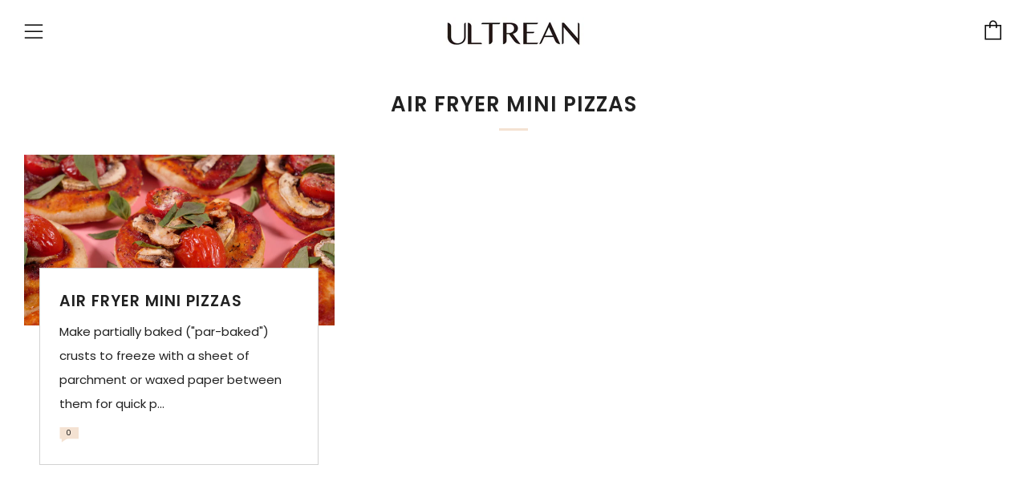

--- FILE ---
content_type: text/javascript
request_url: https://ultrean.com/cdn/shop/t/7/assets/custom.js?v=152733329445290166911628764131
body_size: -747
content:
//# sourceMappingURL=/cdn/shop/t/7/assets/custom.js.map?v=152733329445290166911628764131
